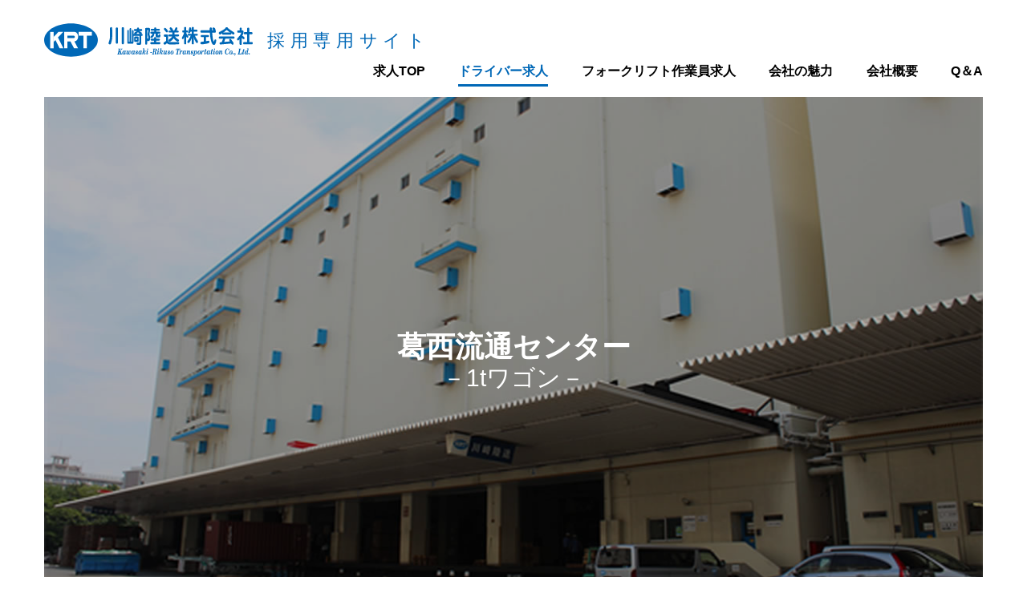

--- FILE ---
content_type: text/html
request_url: https://krt.tokyo/recruit/job/driver/kasai_1t_wagon/index.html
body_size: 10178
content:
<!DOCTYPE html>
<html>
<head>
<meta charset="utf-8">
<meta http-equiv="content-language" content="ja">
<meta http-equiv="X-UA-Compatible" content="IE=edge">
<meta name="viewport" content="width=device-width, initial-scale=1">
<meta name="description" content="川崎陸送株式会社の採用専用サイト。葛西流通センター　1tワゴン。">
	
<title>1tワゴンドライバー｜葛西流通センター｜川崎陸送採用専用サイト</title>

<!-- common -->
<link href="../../../common/css/bootstrap-4.3.1.css" rel="stylesheet">
<link rel="stylesheet" href="../../../common/css/drawer.css">
<link rel="stylesheet" href="../../../common/css/style.css">
<!-- add -->
<link rel="stylesheet" href="../../css/jobs.css">

<!-- Global site tag (gtag.js) - Google Analytics -->
<script async src="https://www.googletagmanager.com/gtag/js?id=UA-138876596-1"></script>
<script>
  window.dataLayer = window.dataLayer || [];
  function gtag(){dataLayer.push(arguments);}
  gtag('js', new Date());

  gtag('config', 'UA-138876596-1');
</script>
</head>

	
	
<body class="drawer drawer--right" id="page02">
<!--header-->
<div class="container">
<header>
  <div id="logo_area">
    <a href="/recruit/"><img src="../../../common/images/logo01.svg" id="logo_01" alt="川崎陸送株式会社"/>
    <img src="../../../common/images/logo02.svg" id="logo_02" alt="採用専用サイト"/></a>
  </div>

<!--PC-->	
	<div id="nav_area"></div>
<!--SP-->
	<script type="text/javascript" src="/recruit/common/js/sp_nav.js"></script>
</header>
</div>
<!--/header-->



<!--contents-->
<div id="contents_area">

    <div class="container">
    <!--ページタイトル-->
    <div id="title_area" class="overlay driver kasai_1t_wagon">
        <div id="title_text">
            <h1>葛西流通センター</h1>
            <h2>－1tワゴン－</h2>
        </div>
    </div>
    <!--/ページタイトル-->
        
    <!--パンくず-->	
    <nav aria-label="breadcrumb">
    <ol itemscope itemtype="http://schema.org/BreadcrumbList" class="breadcrumb">
        <li itemscope itemprop="itemListElement" itemtype="http://schema.org/ListItem" class="breadcrumb-item"><a itemprop="item" href="/recruit/"><span itemprop="name">求人TOP</span></a><meta itemprop="position" content="1" /></li>
        <li itemscope itemprop="itemListElement" itemtype="http://schema.org/ListItem" class="breadcrumb-item active" aria-current="page"><a itemprop="item" href="/recruit/job/driver/"><span itemprop="name">ドライバー</span></a><meta itemprop="position" content="2" /></li>

        <li itemscope itemprop="itemListElement" itemtype="http://schema.org/ListItem" class="breadcrumb-item active" aria-current="page"><span itemprop="name">葛西流通センター・1tワゴン</span><meta itemprop="position" content="3" /></li>
    </ol>
    </nav>
    <!--/パンくず-->

    
<!--メインボックスエリア-->
<div class="main_box jobs">
<div class="row">
  <h2 class="col-12">募集要項</h2>
</div>

<!-- サブ写真 -->
<div class="row justify-content-between mb-4">
    <div class="col-12 col-md-6 mb-3 mb-md-0">
    <img src="../egawa_4t/images/sub01.jpg" srcset="images/sub01.jpg 1x, images/sub01@2x.jpg 2x" class="img-fluid" alt=""/>
		<p>こんな車輌に乗っていただきます</p>
    </div>
    <div class="col-12 col-md-6">
    <img src="../egawa_4t/images/sub02.jpg" srcset="images/sub02.jpg 1x, images/sub02@2x.jpg 2x" class="img-fluid" alt=""/>
		<p>基本、手積み手卸しです</p>
    </div>
</div>
<!-- /サブ写真 -->		
	

<!-- 募集要項 -->		
<dl class="row table_list">
  <dt class="col-md-2">業務内容</dt>
  <dd class="col-md-10">
		<p>1トンワゴン（ハイエース）</p>
    <ul class="ul_square mb-4">
        <li>主に輸入食品を都内と近県の問屋・食料品店・雑貨店などへ毎日商品をお届けします。</li>
        <li>ワゴン車は、中央区・港区などの商業施設やトラックの入りにくい都心部の配送を行います。</li>
        <li>オートマチック車、カーナビ、ETC装備。</li>
        <li>朝が早い分、終わるのも早いので、時間を有効に使えます。</li>
        <li>貨物の取扱いや納品手順をマスターするまでマンツーマンでサポートしますので安心してください。</li>
    </ul>
	  
	</dd>
	
  <dt class="col-md-2">資格</dt>
  <dd class="col-md-10">
	<ul class="list-unstyled">
    <li>普通自動車運転免許（AT免許OK）</li>
    </ul>
	</dd>

	
  <dt class="col-md-2">勤務時間</dt>
  <dd class="col-md-10">
	<ul class="list-unstyled">
    <li>5:00～14:00　実働8時間</li>
    <li>※変形労働時間制によるシフト勤務</li>
    </ul>
	</dd>

	
  <dt class="col-md-2">雇用形態</dt>
  <dd class="col-md-10">
	 <p>働き方にあわせて選ぶことができます。</p>
	  
	<ol>
    <li>契約社員　雇用期間1年（年1回10月に更新）<br>いろいろな仕事にチャレンジして沢山稼ぎたい方向け</li>
    <li>地域社員　雇用期間の定めなし<br>転勤なしで長く勤めたい方向け</li>
	</ol>
	 <p>※試用期間3か月</p>
	</dd>
	

	
  <dt class="col-md-2">給与</dt>
  <dd class="col-md-10">
	<ul class="list-unstyled">
	<li>月収：23万円以上可　（交通費別途支給）</li>
	<li>固定給（基本給＋業務手当）の割合が高く、歩合制ではありません。無理なく安定して働きましょう。</li>
	</ul>
	  
	<ul class="list-unstyled mt-3">
	<li>【月収例】<br>
    ※月22日勤務、残業なしの場合）</li>
	
    月額23万円（固定給23万円）</li>
	</ul>
	<ul class="mt-3"> 
	<li>仕事の難易度と日常活動（QCと省燃費）により固定給が決まります。</li>
	</ul>
	</dd>


  <dt class="col-md-2">休日休暇</dt>
  <dd class="col-md-10">
	<ul>
    <li>年間休日休暇105日</li>
	<li>週休2日制（日祝・隔週土曜日）</li>
	<li>長期休暇所得可能<br>夏季：8/10（土）→8/18（日）までの9連休<br>年末年始：12/28（土）→1/5（日）までの9連休<br>○GWも同様長期休暇取得可能　※一部前後で出勤あり</li>
	<li>慶弔・産前産後・育児・介護・看護休暇など</li>
	</ul>
	</dd>
	
  <dt class="col-md-2">福利厚生</dt>
  <dd class="col-md-10">
	<ul>
    <li>社会保険完備（健康、厚生、雇用、労災）</li>
	<li>制服クリーニング</li>
	<li>東京ドーム巨人戦シーズンシート/プロバスケット観戦チケット（抽選）</li>
	<li>三一会（互助会）</li>
	
	</ul>
</dd>	
	
	
	
  <dt class="col-md-2">勤務地</dt>
  <dd class="col-md-10">
	<div class="row">
	<ul class="list-unstyled col-12 col-lg-7">
	<li>葛西流通センター</li>

	<li>東京都江戸川区臨海町3-5-1　東京団地倉庫（株）A棟</li>
	</ul>
	  
	 <div class="col-12 col-lg-5">
		 <a href="https://goo.gl/maps/A5gVds5w7eJz1Nkb6" target="_blank" class="btn btn-secondary btn-block btn-map">Googleマップで見る</a>
		<a href="../../office/kasai/" class="btn btn-info btn-block mt-3">葛西流通センターの紹介はこちら</a>
	</div>

	</div>
	</dd>

	
  <dt class="col-md-2">選考フロー</dt>
  <dd class="col-md-10">
	<ul class="list-unstyled">
	<li><b>応募書類：</b>　履歴書、運転記録証明書（直近5年間）、<a href="/recruit/job/driver/pdf/krtpdf1.pdf" ><font color="blue"><u>健康診断書（6ヶ月以内)</u></font></a></li>
	<li><b>一次選考：</b>　面接、適性検査、簡単な計算問題と危険予知</li>
	<li><b>二次選考：</b>　役員面接</li>
	<li>※応募から内定まで2週間を要しますので、ご承知おきください。</li>
	</ul>
	</dd>
</dl>		
<!-- /募集要項 -->
</div>
<!--/メインボックスエリア-->
	
<!--リンクエリア-->
<div id="image_nav_area" class="d-flex justify-content-center mt-5">
  <div class="link col-12 col-md-6">
    <div class="image_link">
      <a href="../appeal" class="overlay"><h1>当社ドライバーの魅力</h1><img src="../../../common/images/top/image_nav01.jpg" srcset="../../../common/images/top/image_nav01.jpg 1x, ../../../common/images/top/image_nav01@2x.jpg 2x" class="img-fluid" alt=""/></a>
    </div>
  </div>
</div>	
<!--/リンクエリア-->		

<!--運行例-->
<div class="d-flex justify-content-center mt-3">
     <a href="#" class="btn btn-lg btn-primary disabled" tabindex="-1" role="button" aria-disabled="true">運行例はこちら</a>
</div>
<p class="text-center">準備中</p>
<!--/運行例-->
	
		
<!--CTAエリア-->
<div id="cta_area">
  		<h3 class="col-12 w-100 text-center d-block mb-4">お問い合わせ・ご応募は<br>お電話またはメールフォームからお気軽にどうぞ！</h3>
		
            <div class="tel_area d-flex align-items-center justify-content-center">
				<img src="../../../common/images/icon_tel.svg" alt=""/><a href="tel:0336801122"><h4>03-3680-1122</h4></a>
            </div>
          <p>受付時間：9:00～17:00<br>採用担当まで</p>
            <div class="d-flex justify-content-center mb-3">
                <a class="p-2 btn btn-info btn-lg col-10 col-md-4" href="/recruit/job/form/driver/kasai/"><img src="../../../common/images/icon_mail.svg" alt=""/>1分で応募</a>
            </div>
		<div class="cta_img"><img src="../../../common/images/cta_image.png"  srcset="../../../common/images/cta_image.png 1x, ../../../common/images/cta_image@2x.png 2x" alt=""/></div>
</div>
<!--/CTAエリア-->
</div>	
</div>
<!--/contents-->
	
<!--footer-->
<footer id="footer"></footer>
<!--/footer-->
	
	
<!-- js -->
<script src="../../../common/js/jquery-3.3.1.min.js"></script>
<script src="../../../common/js/bootstrap-4.3.1.js"></script>
<script src="../../../common/js/iscroll.js"></script>
<script>
 $(function() {
 $("#nav_area").load("/recruit/common/header.html");
 $("#footer").load("/recruit/common/footer.html");
});
</script>
<script src="../../../common/js/drawer.min.js"></script>
<script>
  $(document).ready(function() {
  $('.drawer').drawer();
  $('.drawer-menu li').on('click', function() {
  $('.drawer').drawer('close');
  });
  });
</script>
</body>
</html>

--- FILE ---
content_type: text/html
request_url: https://krt.tokyo/recruit/common/header.html
body_size: 772
content:
      <ul>
      <li id="cat01"><a href="/recruit/">求人TOP</a></li>
      <li id="cat02"><a href="#">ドライバー求人</a>
		  <ul>
			  <li><a href="/recruit/job/driver/appeal/">当社ドライバーの魅力</a></li>
			  <li><a href="/recruit/job/driver/">ドライバー求人一覧</a></li>
		  </ul>
		</li>
      <li id="cat03"><a href="#">フォークリフト作業員求人</a>
		  <ul>
			  <li><a href="/recruit/job/forklift/appeal/">当社フォークリフト作業員の魅力</a></li>
			  <li><a href="/recruit/job/forklift/">フォークリフト作業員求人一覧</a></li>
		  </ul> 		  
		</li>	  
      <li id="cat04"><a href="/recruit/appeal/">会社の魅力</a></li>
      <li id="cat05"><a href="/recruit/outline/">会社概要</a></li>
      <li id="cat06"><a href="/recruit/qanda/">Q＆A</a></li>
      </ul>
      

--- FILE ---
content_type: text/html
request_url: https://krt.tokyo/recruit/common/footer.html
body_size: 382
content:
<div id="gotop_area">
  <a href="#"><img src="/recruit/common/images/arrow.svg" alt=""/></a>
</div>
	
<div id="copy_area">
  <div class="container">
  <div class="row">
  <div class="col-12">
	  <h5>川崎陸送株式会社</h5>
	  <p>本社　〒105-0004　東京都港区新橋3丁目22番1号<br>
		TEL:03-3434-7211（人事総務部）</p>
		<p class="copyright">© Kawasaki-Rikuso  Transportation Co.,Ltd</p>
  </div>
  </div>
  </div>
</div>

--- FILE ---
content_type: text/css
request_url: https://krt.tokyo/recruit/common/css/style.css
body_size: 14157
content:
/*--------------------------------------------
 	style.css	2023-10-27
---------------------------------------------*/
html,
body {
    font-size: 16px;
    line-height: 1.78;
    color: #000;
	height: 100%;
  }

@media screen and  (min-width: 1200px) {
.container {
    max-width: 1200px;
}
}

body{
  font-family: "游ゴシック体", YuGothic, "游ゴシック Medium", "Yu Gothic Medium", "游ゴシック", "Yu Gothic", sans-serif;
}
.bold{
  font-family: "游ゴシック体", YuGothic, "游ゴシック", "Yu Gothic", sans-serif;
  font-weight: bold;
}

a {
	color: #000;
}
a:hover {
	color: #0068b7;
	text-decoration: none;
}

.img-fluid {
    max-width: 100%;
    width: 100%;
    height: auto;
}

.btn-primary {
    background-color:#0068b7;
    border-color:#0068b7;
    letter-spacing: 2px;
}
.btn-info {
    background-color:#8fc31f;
    border-color:#8fc31f;
    letter-spacing: 2px;
}
.btn-secondary {
    background-color:#00a0e9;
    border-color:#00a0e9;
    letter-spacing: 2px;
}
.btn-primary:hover {
    background-color:#00589a;
    border-color:#00589a;
}
.btn-info:hover {
    background-color:#79a61a;
    border-color:#79a61a;
}
.btn-secondary:hover {
    background-color:#008bca;
    border-color:#008bca;
}



/*画像オーバーレイ*/
.overlay::after {
    content: "";
    position: absolute;
    top: 0;
    left: 0;
    height: 100%;
    width: 100%;
    background: rgba(0, 0, 0, 0.3);
}
.overlay_col::after {
    content: "";
    position: absolute;
    top: 0;
    left: 0;
    height: 100%;
    width: calc(100% - 30px);
	margin-left: 15px;
    background: rgba(0, 0, 0, 0.3);
}


/*--------------------------------------------
 	header
---------------------------------------------*/
header {
	position: relative;
	padding-top: 10px;
}


/*ロゴ*/
#logo_area {
	/*margin-top: 10px;*/
	display: flex;
	flex-direction: column;
	text-align: center;
}
#logo_area #logo_01 {
	width: 230px;
	height: 38px;
    margin-right: 0;	
	margin-top: 10px;
	margin-bottom: 5px;
}
#logo_area #logo_02 {
	width: 210px;
	height: 24px;
	margin-bottom: 16px;
}

@media screen and (min-width: 500px) {
	header {
		height: 60px;
	padding-top: 0px;
	}
  #logo_area {
	margin-top: 10px;
      height: 42px;
      display: flex;
      flex-direction: row;
      justify-content: flex-start;
      align-items: center;
  }
  #logo_area #logo_01 {
      margin-right: 10px;	
      margin-top: 10px;	
      margin-bottom: 0;
  }
#logo_area #logo_02 {
      margin-top: 8px;	
	margin-bottom: 0;
}
}
@media screen and (min-width: 1200px) {
	header {
		height: 92px;
	padding-top: 0px;
	}	
  #logo_area {
	margin-top: 29px;
      height: 42px;
      display: flex;
      flex-direction: row;
      justify-content: flex-start;
      align-items: center;
  }
  #logo_area #logo_01 {
      width: 260px;
      height: 42px;
      margin-right: 10px;	
      margin-top: 0;
      margin-bottom: 0;
  }
#logo_area #logo_02 {
      margin-top: 0;	
	margin-bottom: 0;
}
}


/*ナビゲーション*/
 #nav_area {
	display: none;
  }

@media screen and  (min-width: 1200px) {
  #nav_area {
	  display: block;
	  position: absolute;
	  right: 0;
	  bottom: 8px;
	  width: 800px;
	  height: 32px;
	}
  #nav_area ul {
    list-style: none;
    display: flex;
    justify-content: space-between;
    margin-bottom: 0;
    line-height: 1;
  }
	#nav_area ul li {
		font-weight: bold;
	}
	#nav_area ul li a {
		color: #000;
	}
	#nav_area ul li a:hover {
		color: #0068b7;
		text-decoration: none;
		border-bottom: 3px solid #0068b7;
		padding-bottom: 8px;
	}
	
  /* ドロップダウン */
  #nav_area li ul {
    position: absolute;
	top:1.8rem;
    z-index:1000;
    background-color:#0068b7;
    padding-left:0;
    padding:0;
    display: flex;
	flex-direction: column;  
  }
  #nav_area li ul li {
    overflow: hidden;
    min-width:180px;
    height:0;
    transition:height 0.2s ease-in-out;
  }
  #nav_area li ul li a {
    font-weight:normal;
    color: #eeeeee;
	display: block;
  }
  #nav_area li:hover ul {
    padding: 4px 4px 0;
  }
  #nav_area li:hover ul li {
    overflow:visible;
    min-width:150px;
    height:2.2rem;
  }
  #nav_area li:hover ul li a {
    line-height:16px;
	padding-top: 8px;
	padding-bottom: 8px;
	  color: #fff;
  }



    body#page01 #nav_area ul li#cat01 a {
            color: #0068b7;
            text-decoration: none;
            border-bottom: 3px solid #0068b7;
            padding-bottom: 8px;
        }
    body#page02 #nav_area ul li#cat02 a {
            color: #0068b7;
            text-decoration: none;
            border-bottom: 3px solid #0068b7;
            padding-bottom: 8px;
        }
	body#page02 #nav_area ul li#cat02 ul li a {
	  color: #fff;
  }
	
    body#page03 #nav_area ul li#cat03 a {
            color: #0068b7;
            text-decoration: none;
            border-bottom: 3px solid #0068b7;
            padding-bottom: 8px;
        }
	body#page03 #nav_area ul li#cat03 ul li a {
	  color: #fff;
  }
	
    body#page04 #nav_area ul li#cat04 a {
            color: #0068b7;
            text-decoration: none;
            border-bottom: 3px solid #0068b7;
            padding-bottom: 8px;
        }
    body#page05 #nav_area ul li#cat05 a {
            color: #0068b7;
            text-decoration: none;
            border-bottom: 3px solid #0068b7;
            padding-bottom: 8px;
        }
    body#page06 #nav_area ul li#cat06 a {
            color: #0068b7;
            text-decoration: none;
            border-bottom: 3px solid #0068b7;
            padding-bottom: 8px;
        }
	
 /* #nav_area li:hover ul li:hover a {
	  color: #fff;
	  text-decoration: underline;
  }*/
}

/*ドロワー*/
@media screen and  (min-width: 1200px) {
  .drawer-toggle {
          display: none;
      }
}

button:focus {
	outline: none;
}

ul.drawer-menu {
	padding-left: 8px
}
ul.drawer-menu li {
	padding: 8px;
	font-size: 16px;
    font-weight: bold;
}
ul.drawer-menu  li a {
    color: #000;
	display: block;
}
ul.drawer-menu  li a:hover {
    color: #0068b7;
	text-decoration: none;
}
ul.drawer-menu li ul {
	list-style-type: none;
	padding-inline-start: 16px;
}
/*--------------------------------------------
 	footer
---------------------------------------------*/
footer {
	width: 100%;	
}

#gotop_area {
	background-color: #c9c9c9;
	height: 40px;
	display: flex;
	justify-content: center;
	align-items: center;
}
#gotop_area a {
	display: block;
	width: 100%;
	text-align: center;
}
#gotop_area img {
	width: auto;
	height: 24px;
}


#copy_area {
	background-color: #0068b7;
	color: #fff;
}
#copy_area h5 {
	margin-top: 14px;
	margin-bottom: 5px;
}
#copy_area p {
	font-size: 14px;
	line-height: 1.3;
}
.copyright {
	text-align: center;
	font-size: 12px;
}

/*--------------------------------------------
 	contents
---------------------------------------------*/
#contents_area {
	margin-bottom: 50px;
	overflow:hidden;
}
@media screen and  (min-width: 1200px) {
  #contents_area {
      margin-bottom: 100px;
  }
}

/*--------------------------------------------
 	title_image
---------------------------------------------*/
#title_area {
	width: 100%;
    display: flex;
	flex-direction: column;
    justify-content: center;
    align-items: center;
    position: relative;
	background-size: cover;
	padding-top: 56.25%;
	color: #fff;
}

#title_text {
	z-index: 1;
	position: absolute;
	top: 50%;
	left: 50%;
	transform: translateY(-50%) translateX(-50%);
	width: 100%;
}
#title_area h1,
#title_area h2 {
	text-align: center;
}
#title_area h1 {
	font-size: 34px;
	font-weight: bold;
	margin-bottom: 0;
}
#title_area h2 {
	font-size: 26px;
	font-weight: normal;
	margin-bottom: 0;
}
@media screen and  (min-width: 1200px) {
  #title_area h1 {
      font-size: 36px;
  }
  #title_area h2 {
      font-size: 30px;
  }
}

/*--------------------------------------------
 	パンくず
---------------------------------------------*/
.breadcrumb {
	padding: 8px;
	margin-bottom: 24px;
}

/*--------------------------------------------
 	リード文
---------------------------------------------*/
.lead_area {
	margin-bottom: 24px;
}
.lead_area p {
	line-height: 1.7;
}

/*--------------------------------------------
 	カテゴリトップ　バナーリンクエリア
---------------------------------------------*/
#image_nav_area {
	
}
#image_nav_area div {
	position: relative;
	margin-bottom: 16px;
}
#image_nav_area div a:hover{
	opacity: 0.8;
}

#image_nav_area h1 {
	z-index: 1;
	position: absolute;
	top: 50%;
	left: 50%;
	transform: translateY(-50%) translateX(-50%);
   /* width: calc(100% - 40px);*/
	color: #fff;
	text-align: center;
	font-size: 22px;
	border: 1px solid #fff;
	border-radius: 5px;
	padding: 10px 16px;
	white-space: nowrap;
}
@media screen and  (min-width: 768px) {
  #image_nav_area h1 {
      font-size: 24px;
	padding: 12px 24px;
  }
}
@media screen and  (min-width: 1200px) {
  #image_nav_area h1 {
      font-size: 26px;
	padding: 12px 24px;
  }
}

/*--------------------------------------------
 	カテゴリページ
---------------------------------------------*/
#box_area {
	
}
#box_area h1 {
	font-size: 20px;
	margin-top: 16px;
	margin-bottom: 8px;
}
#box_area p {
	line-height: 1.3;
}

/*--------------------------------------------
 	リンクエリア
---------------------------------------------*/
#appeal_area,
#appeal_area_2{
	padding-top: 40px;
}
#appeal_area div,
#appeal_area_2 div{
	position: relative;
	margin-bottom: 16px;
}
#appeal_area div a:hover,
#appeal_area_2 div a:hover{
	opacity: 0.8;
}
#appeal_area h1,
#appeal_area_2 h1{
	z-index: 1;
	position: absolute;
	top: 50%;
	left: 50%;
	transform: translateY(-50%) translateX(-50%);
   /* width: calc(100% - 40px);*/
	color: #fff;
	text-align: center;
	font-size: 18px;
	border: 1px solid #fff;
	border-radius: 5px;
	padding: 8px 16px;
	white-space: nowrap;
}
@media screen and  (min-width: 1200px) {
  #appeal_area h1,
  #appeal_area_2 h1{
      font-size: 28px;
  }
}
@media screen and  (min-width: 1200px) {
  #appeal_area h1,
  #appeal_area_2 h1{
      font-size: 28px;
  }
}

#image_nav_area {
	
}

/*--------------------------------------------
 	見出し
---------------------------------------------*/
.main_box h1 {
  color:#0068b7;
  font-size:22px;
  padding-top:24px;
  padding-bottom:24px;
  text-align:center;
  position:relative;
  margin-bottom:24px;
  font-weight:600;
}
.main_box h1:after {
  content: "";
  width:3.5em;
  position: absolute;
  border:2px solid #0068b7;
  bottom:0;
  left:50%;
  transform:translateX(-50%);
}

.main_box h2 {
  color:#0068b7;
  font-size:22px;
  padding-top:24px;
  padding-bottom:24px;
  text-align:center;
  position:relative;
  margin-bottom:24px;
  font-weight:600;
}
.main_box h2:after {
  content: "";
  width:3.5em;
  position: absolute;
  border:2px solid #0068b7;
  bottom:0;
  left:50%;
  transform:translateX(-50%);
}

.main_box h2 span {
	display: block;
	margin-bottom: 0.2em;
}
@media screen and  (min-width: 768px) {
.main_box h2 {
	color: #0068b7;
	font-size: 22px;
	padding-top: 24px;
	padding-bottom: 24px;
	text-align: center;
	position: relative;
	margin-bottom: 24px;
	font-weight: 600;
	margin-top: 36px;
}
.main_box h2:after {
    content: "";
    width: 3.5em;
    position: absolute;
    border: 2px solid #0068b7;
    bottom: 0;
    left: 50%;
    transform: translateX(-50%);
}
}


/*--------------------------------------------
 	ボタンリスト
---------------------------------------------*/
.btn_search_area {
	padding-bottom: 24px;
}
.btn_search_area .btn {
	font-size: 18px;
	font-weight: bold;
	padding: 16px;
	margin-bottom: 16px;
	}
/*--------------------------------------------
 	リスト
---------------------------------------------*/
/*table_list 共通部分*/
.main_box dl.table_list {
	border-bottom: 1px solid #323232;
	margin-right: 0;
	margin-left: 0;
}
.main_box dl.table_list dt,
.main_box dl.table_list dd {
	padding-top: 15px;
	padding-bottom: 15px;
}
.main_box dl.table_list dt {
	background-color:#0068b7;
	color: rgba(255,255,255,1.00);
	border-left: 1px solid #323232;
	border-top: 1px solid #323232;
}
.main_box dl.table_list dd {
	margin-bottom: 0;
	border-left: 1px solid #323232;
	border-right: 1px solid #323232;
	border-top: 1px solid #323232;
}


/*border_list*/
.main_box dl.border_list {
	margin-right: 0;
	margin-left: 0;
}
.main_box dl.border_list dt,
.main_box dl.border_list dd {
	padding: 0.75rem;
    vertical-align: top;
	border-top: 1px solid #dee2e6;
}


/*ul*/
.ul_square {
	list-style-type: square;
}

.table_list ul {
	line-height: 1.6;
	margin-bottom: 0em;
}
.table_list ul li {
	margin-bottom: 0.5em;
}
.table_list ul li:last-child {
	margin-bottom: 0em;
}

/*--------------------------------------------
 	TEL
---------------------------------------------*/
/*PC 電話番号無効*/
@media screen and (min-width: 751px) {
    a[href*="tel:"] {
    pointer-events: none;
    cursor: default;
    text-decoration: none;
    }
}

/*--------------------------------------------
 	魅力
---------------------------------------------*/
.appeal_area {
	margin-top: 40px;	
	}
.appeal_area .col-12.appeal_title {
	padding: 0;
}
.main_box .appeal_area h2 {
	text-align:  left;
	color:#0068b7;
	font-weight:bold;
	padding-top: 0;
	padding-bottom: 0;
	margin-bottom: 8px;
}
.main_box .appeal_area h2:after {
  content: none;
}
@media screen and  (max-width: 767px) {
.appeal_area {
	margin-top: 24px;	
	}
.appeal_image_box {
	padding-bottom: 8px;
}
}
.appeal_area ul {
	padding-left: 16px;
}


--- FILE ---
content_type: text/css
request_url: https://krt.tokyo/recruit/job/css/jobs.css
body_size: 17365
content:
/*--------------------------------------------
 	style.css	2023-010-27
---------------------------------------------*/
/*--------------------------------------------
 	title_image
---------------------------------------------*/

/*募集要項　ドライバー*/
#title_area.driver.driver_top {
	background-image: url("../driver/images/title_back.jpg");
}
@media (-webkit-min-device-pixel-ratio: 2), (min-resolution: 192dpi) {
#title_area.driver.driver_top {
    background-image: url("../driver/images/title_back@2x.jpg");
  }
}

/*江川営業所*/
#title_area.driver.egawa_3t {
	background-image: url("../driver/egawa_3t/images/title_back.jpg");
}
@media (-webkit-min-device-pixel-ratio: 2), (min-resolution: 192dpi) {
#title_area.driver.egawa_3t {
    background-image: url("../driver/egawa_3t/images/title_back@2x.jpg");
  }
}
#title_area.driver.egawa_4t {
	background-image: url("../driver/egawa_4t/images/title_back.jpg");
}
@media (-webkit-min-device-pixel-ratio: 2), (min-resolution: 192dpi) {
#title_area.driver.egawa_4t {
    background-image: url("../driver/egawa_4t/images/title_back@2x.jpg");
  }
}
#title_area.driver.egawa_8t {
	background-image: url("../driver/egawa_8t/images/title_back.jpg");
}
@media (-webkit-min-device-pixel-ratio: 2), (min-resolution: 192dpi) {
#title_area.driver.egawa_8t {
    background-image: url("../driver/egawa_8t/images/title_back@2x.jpg");
  }
}

/*坂戸流通センター*/
#title_area.driver.sakado_lorry {
	background-image: url("../driver/sakado_lorry/images/title_back.jpg");
}
@media (-webkit-min-device-pixel-ratio: 2), (min-resolution: 192dpi) {
#title_area.driver.sakado_lorry {
    background-image: url("../driver/sakado_lorry/images/title_back@2x.jpg");
  }
}



/*葛西流通センター*/
#title_area.driver.kasai_1t_wagon {
	background-image: url("../driver/kasai_1t_wagon/images/title_back.jpg");
}
@media (-webkit-min-device-pixel-ratio: 2), (min-resolution: 192dpi) {
#title_area.driver.kasai_1t_wagon {
    background-image: url("../driver/kasai_1t_wagon/images/title_back@2x.jpg");
  }
}
#title_area.driver.kasai_3t_refrigerator {
	background-image: url("../driver/kasai_3t_refrigerator/images/title_back.jpg");
}
@media (-webkit-min-device-pixel-ratio: 2), (min-resolution: 192dpi) {
#title_area.driver.kasai_3t_refrigerator {
    background-image: url("../driver/kasai_3t_refrigerator/images/title_back@2x.jpg");
  }
}
/*西多摩営業所*/
#title_area.driver.nishitama_wing {
	background-image: url("../driver/nishitama_wing/images/title_back.jpg");
}
@media (-webkit-min-device-pixel-ratio: 2), (min-resolution: 192dpi) {
#title_area.driver.nishitama_wing {
    background-image: url("../driver/nishitama_wing/images/title_back@2x.jpg");
  }
}
/*名古屋営業所*/
#title_area.driver.nagoya_20t {
	background-image: url("../driver/nagoya_20t/images/title_back.jpg");
}
@media (-webkit-min-device-pixel-ratio: 2), (min-resolution: 192dpi) {
#title_area.driver.nagoya_20t{
    background-image: url("../driver/nagoya_20t/images/title_back@2x.jpg");
  }
}
/*赤穂営業所*/
#title_area.driver.akou_8t {
	background-image: url("../driver/akou_8t/images/title_back.jpg");
}
@media (-webkit-min-device-pixel-ratio: 2), (min-resolution: 192dpi) {
#title_area.driver.akou_8t {
    background-image: url("../driver/akou_8t/images/title_back@2x.jpg");
  }
}
/*山口営業所*/
#title_area.driver.yamaguchi_8t {
	background-image: url("../driver/yamaguchi_8t/images/title_back.jpg");
}
@media (-webkit-min-device-pixel-ratio: 2), (min-resolution: 192dpi) {
#title_area.driver.yamaguchi_8t {
    background-image: url("../driver/yamaguchi_8t/images/title_back@2x.jpg");
  }
}
/*鳥栖営業所*/
#title_area.driver.tosu_14t_wing {
	background-image: url("../driver/tosu_14t_wing/images/title_back.jpg");
}
@media (-webkit-min-device-pixel-ratio: 2), (min-resolution: 192dpi) {
#title_area.driver.tosu_14t_wing {
    background-image: url("../driver/tosu_14t_wing/images/title_back@2x.jpg");
  }
}
#title_area.driver.tosu_20t {
	background-image: url("../driver/tosu_20t/images/title_back.jpg");
}
@media (-webkit-min-device-pixel-ratio: 2), (min-resolution: 192dpi) {
#title_area.driver.tosu_20t {
    background-image: url("../driver/tosu_20t/images/title_back@2x.jpg");
  }
}


/*募集要項　フォーク*/
#title_area.forklift.forklift_top {
	background-image: url("../forklift/images/title_back.jpg");
}
@media (-webkit-min-device-pixel-ratio: 2), (min-resolution: 192dpi) {
#title_area.forklift.forklift_top {
    background-image: url("../forklift/images/title_back@2x.jpg");
  }
}
/*海老名営業所*/
#title_area.forklift.ebina {
	background-image: url("../forklift/ebina/images/title_back.jpg");
}
@media (-webkit-min-device-pixel-ratio: 2), (min-resolution: 192dpi) {
#title_area.forklift.ebina {
    background-image: url("../forklift/ebina/images/title_back@2x.jpg");
  }
}
/*厚木北営業所*/
#title_area.forklift.atsugikita {
	background-image: url("../forklift/atsugikita_k/images/title_back.jpg");
}
@media (-webkit-min-device-pixel-ratio: 2), (min-resolution: 192dpi) {
#title_area.forklift.atsugikita {
    background-image: url("../forklift/atsugikita_k/images/title_back@2x.jpg");
  }
}
#title_area.forklift.atsugikita {
	background-image: url("../forklift/atsugikita_p/images/title_back.jpg");
}
@media (-webkit-min-device-pixel-ratio: 2), (min-resolution: 192dpi) {
#title_area.forklift.atsugikita {
    background-image: url("../forklift/atsugikita_p/images/title_back@2x.jpg");
  }
}
/*京都営業所*/
#title_area.forklift.kumiyama {
	background-image: url("../forklift/kumiyama/images/title_back.jpg");
}
@media (-webkit-min-device-pixel-ratio: 2), (min-resolution: 192dpi) {
#title_area.forklift.kumiyama {
    background-image: url("../forklift/kumiyama/images/title_back@2x.jpg");
  }
}
/*赤穂営業所*/
#title_area.forklift.akou {
	background-image: url("../forklift/akou/images/title_back.jpg");
}
@media (-webkit-min-device-pixel-ratio: 2), (min-resolution: 192dpi) {
#title_area.forklift.akou {
    background-image: url("../forklift/akou/images/title_back@2x.jpg");
  }
}
/*坂戸流通センター*/
#title_area.forklift.sakado {
	background-image: url("../forklift/sakado/images/title_back.jpg");
}
@media (-webkit-min-device-pixel-ratio: 2), (min-resolution: 192dpi) {
#title_area.forklift.sakado {
    background-image: url("../forklift/sakado/images/title_back@2x.jpg");
  }
}
/*関東営業所*/
#title_area.forklift.kantou {
	background-image: url("../forklift/kantou/images/title_back.jpg");
}
@media (-webkit-min-device-pixel-ratio: 2), (min-resolution: 192dpi) {
#title_area.forklift.kantou {
    background-image: url("../forklift/kantou/images/title_back@2x.jpg");
  }
}
/*江川営業所*/
#title_area.forklift.egawa {
	background-image: url("../forklift/egawa/images/title_back.jpg");
}
@media (-webkit-min-device-pixel-ratio: 2), (min-resolution: 192dpi) {
#title_area.forklift.egawa {
    background-image: url("../forklift/egawa/images/title_back@2x.jpg");
  }
}

/*魅力　ドライバー*/
#title_area.driver.appeal {
	background-image: url("../driver/appeal/images/title_back.jpg");
}
@media (-webkit-min-device-pixel-ratio: 2), (min-resolution: 192dpi) {
#title_area.driver.appeal {
    background-image: url("../driver/appeal/images/title_back@2x.jpg");
  }
}
/*魅力　フォーク*/
#title_area.forklift.appeal {
	background-image: url("../forklift/appeal/images/title_back.jpg");
}
@media (-webkit-min-device-pixel-ratio: 2), (min-resolution: 192dpi) {
#title_area.forklift.appeal {
    background-image: url("../forklift/appeal/images/title_back@2x.jpg");
  }
}

/*営業所*/
/*江川営業所*/
#title_area.office.egawa {
	background-image: url("../office/egawa/images/title_back.jpg");
}
@media (-webkit-min-device-pixel-ratio: 2), (min-resolution: 192dpi) {
#title_area.office.egawa {
    background-image: url("../office/egawa/images/title_back@2x.jpg");
  }
}
/*海老名営業所*/
#title_area.office.ebina {
	background-image: url("../office/ebina/images/title_back.jpg");
}
@media (-webkit-min-device-pixel-ratio: 2), (min-resolution: 192dpi) {
#title_area.office.ebina {
    background-image: url("../office/ebina/images/title_back@2x.jpg");
  }
}
/*関東営業所*/
#title_area.office.kantou {
	background-image: url("../office/kantou/images/title_back.jpg");
}
@media (-webkit-min-device-pixel-ratio: 2), (min-resolution: 192dpi) {
#title_area.office.kantou {
    background-image: url("../office/kantou/images/title_back@2x.jpg");
  }
}
/*葛西流通センター*/
#title_area.office.kasai {
	background-image: url("../office/kasai/images/title_back.jpg");
}
@media (-webkit-min-device-pixel-ratio: 2), (min-resolution: 192dpi) {
#title_area.office.kasai {
    background-image: url("../office/kasai/images/title_back@2x.jpg");
  }
}
/*坂戸営業所*/
#title_area.office.sakado {
	background-image: url("../office/sakado/images/title_back.jpg");
}
@media (-webkit-min-device-pixel-ratio: 2), (min-resolution: 192dpi) {
#title_area.office.sakado {
    background-image: url("../office/sakado/images/title_back@2x.jpg");
  }
}
/*名古屋営業所*/
#title_area.office.nagoya {
	background-image: url("../office/nagoya/images/title_back.jpg");
}
@media (-webkit-min-device-pixel-ratio: 2), (min-resolution: 192dpi) {
#title_area.office.nagoya {
    background-image: url("../office/nagoya/images/title_back@2x.jpg");
  }
}
/*京都営業所*/
#title_area.office.kumiyama {
	background-image: url("../office/kumiyama/images/title_back.jpg");
}
@media (-webkit-min-device-pixel-ratio: 2), (min-resolution: 192dpi) {
#title_area.office.kumiyama {
    background-image: url("../office/kumiyama/images/title_back@2x.jpg");
  }
}
/*赤穂営業所*/
#title_area.office.akou {
	background-image: url("../office/akou/images/title_back.jpg");
}
@media (-webkit-min-device-pixel-ratio: 2), (min-resolution: 192dpi) {
#title_area.office.akou {
    background-image: url("../office/akou/images/title_back@2x.jpg");
  }
}
/*山口営業所*/
#title_area.office.yamaguchi {
	background-image: url("../office/yamaguchi/images/title_back.jpg");
}
@media (-webkit-min-device-pixel-ratio: 2), (min-resolution: 192dpi) {
#title_area.office.yamaguchi {
    background-image: url("../office/yamaguchi/images/title_back@2x.jpg");
  }
}
/*鳥栖営業所*/
#title_area.office.tosu {
	background-image: url("../office/tosu/images/title_back.jpg");
}
@media (-webkit-min-device-pixel-ratio: 2), (min-resolution: 192dpi) {
#title_area.office.tosu {
    background-image: url("../office/tosu/images/title_back@2x.jpg");
  }
}
/*西多摩営業所*/
#title_area.office.nishitama {
	background-image: url("../office/nishitama/images/title_back.jpg");
}
@media (-webkit-min-device-pixel-ratio: 2), (min-resolution: 192dpi) {
#title_area.office.tosu {
    background-image: url("../office/nishitama/images/title_back@2x.jpg");
  }
}
/*--------------------------------------------
  トップ　営業所リスト
---------------------------------------------*/

.border.border-apply {
	border: 2px solid #0068b7 !important;
}
.apply_contents h3 {
	font-size: 20px;
	font-weight: bold;
	color: #0068b7;
}
.apply_contents .tag_shikaku {
	font-size: 16px;
	color: #0068b7;
	border: 2px solid #0068b7;
	padding: 4px 8px;
	margin-top: 8px;
	display: inline-block;
}
.apply_tag_area {
	display: block;
}
@media screen and (min-width: 769px) {
.apply_tag_area {
	display: flex;
	justify-content: space-between;
}
	.apply_contents_tables .table {
		margin-bottom: 0;
	}
}
  .apply_contents_btns a.btn {
	font-size: 20px;
	  font-weight: bold;
	  padding: 6px auto;
  }
@media screen and (min-width: 1200px) {
  .apply_contents_btns a.btn {
	padding: 8px 24px;
  }
  .apply_contents_btns a.btn:first-child {
	margin-right: 16px;
  }
}
@media screen and (max-width:768px) {
    .apply_contents_btns a.btn {
        width:100%;
    }
}
.apply_contents h4 {
    font-weight:bold;
    font-size: 22px;
}
@media screen and (max-width:768px) {
    .apply_contents > h3 {
        text-align: center;
    }
}

.font_att {
	font-size: 14px;
	line-height: 1.3;
	margin-bottom: 0;
}
/*--------------------------------------------
  募集要項
---------------------------------------------*/
.btn-map {
	margin-top: 16px;
}
@media screen and (min-width:1024px) {
.btn-map {
	margin-top: 0;
}
}

.dl_jobs dt {
	color: #000099;
	font-size:1.125rem; 
}

.inner_list li {
	display: flex;	
}
.inner_list li span {
	display: block;
}
.inner_list_title {
	white-space: nowrap;
	margin-right: 1rem;
}
.title_part {
	width: 7rem;
	font-weight: bold;
}


/*--------------------------------------------
 	CTA
---------------------------------------------*/
#cta_area {
	margin-top: 40px;
	border: 3px solid #0068b7;
	position: relative;
}


#cta_area > h3 {
    padding: 15px;
    background: #0068b7;
    line-height: 1.4;
    font-size: 1.5em;
    font-weight: bold;
    letter-spacing: 1.4px;
	color: #fff;
}
#cta_area > h3::after {
    border:0.8em transparent solid;
    border-top:0.8em #0068b7 solid;
    bottom:-1.5em;
	z-index: 5;
}

#cta_area .tel_area {

}
#cta_area .tel_area h4 {
	text-align: center;
	font-size: 44px;
	font-weight: bold;
	color: #0068b7;
}
#cta_area .tel_area img {
	width: auto;
	height: 48px;
	margin-top: -14px;
	margin-right: 4px;
}
#cta_area p {
	text-align: center;
}

#cta_area a.btn {
	font-size: 26px;
	display: flex;
	justify-content: center;
	align-items: center;
}
#cta_area a.btn img {
	height: 28px;
	width: auto;
	margin-right: 5px;
}
#cta_area .cta_img {
	width: auto;
	height: 263px;
	position:absolute;
	bottom: 0;
	right: 48px;
}
#cta_area .cta_img img {
	width: auto;
	height: 100%;
}

@media screen and (max-width: 1199px) {
#cta_area > h3 {
	font-size: 26px;
	}

#cta_area .cta_img {
	width: auto;
	height: 240px;
	right: 24px;
	}
	
}
@media screen and (max-width: 996px) {
#cta_area > h3 {
	font-size: 20px;
	}
#cta_area .tel_area h4 {
	font-size: 36px;
}
#cta_area .tel_area img {
	width: auto;
	height: 36px;
	margin-top: -14px;
	margin-right: 4px;
}
#cta_area .cta_img {
	width: auto;
	height: 200px;
	right: 24px;
	}
}
@media screen and  (max-width: 767px) {
#cta_area > h3 {
	font-size: 18px;
	}
#cta_area .tel_area h4 {
	font-size: 28px;
}
#cta_area  .tel_area img {
	width: auto;
	height: 28px;
	margin-top: -14px;
	margin-right: 4px;
}	
#cta_area .cta_img {
	width: auto;
	height: 160px;
	right: 24px;
	}	
#cta_area a.btn {
	font-size: 20px;
}
#cta_area a.btn img {
	height: 20px;
	width: auto;
	margin-right: 3px;
}
}
@media screen and  (max-width: 484px) {
#cta_area .cta_img {
	width: auto;
	height: 80px;
	right: 16px;
	bottom:8px;
	}		
}
@media screen and  (max-width: 360px) {
    #cta_area p {
	font-size: 14px;
    }
}


/*--------------------------------------------
 	運行例
---------------------------------------------*/
.operation_area h3 {
	font-weight: bold;
	font-size: 1.5rem;
}
.operation_area .row {
	margin-bottom: 30px;
}

.balloon-left {
  position: relative;
  display: inline-block;
  padding: 7px 10px;
  min-width: 120px;
  max-width: 100%;
  background: #FFF;
  border: solid 3px #dcdcdc;
  box-sizing: border-box;
}

.balloon-left:before {
  content: "";
  position: absolute;
  top: 50%;
  left: -24px;
  margin-top: -12px;
  border: 12px solid transparent;
  border-right: 12px solid #FFF;
  z-index: 2;
}

.balloon-left:after {
  content: "";
  position: absolute;
  top: 50%;
  left: -30px;
  margin-top: -14px;
  border: 14px solid transparent;
  border-right: 14px solid #dcdcdc;
  z-index: 1;
}

.balloon-left p {
  margin: 0;
  padding: 0;
	line-height: 1.4;
}
@media screen and  (max-width: 767px) {	
 .balloon-left {
   position: relative;
    display: inline-block;
    margin: 1.5em 15px;
    padding: 7px 10px;
    min-width: 120px;
    max-width: 100%;
    background: #FFF;
    border: solid 3px #dcdcdc;
    box-sizing: border-box;
	flex: 100%;
  }

  .balloon-left:before {
    content: "";
    position: absolute;
    top: -24px;
    left: 50%;
  	margin-top: 0;
    margin-left: -15px;
    border: 12px solid transparent;
	/*border-right: none;*/
    border-bottom: 12px solid #FFF;
    z-index: 2;
  }

.balloon-left:after {
    content: "";
    position: absolute;
    top: -30px;
    left: 50%;
  	margin-top: 0;
  	margin-left: -17px;
  	border: 14px solid transparent;
  	border-bottom: 14px solid #dcdcdc;
    z-index: 1;
  }
}

.balloon-left.balloon-blue {
  border: solid 3px #00a0e9;
}
.balloon-left.balloon-blue:after {
  border-right: 14px solid #00a0e9;
}
@media screen and  (max-width: 767px) {	
 .balloon-left.balloon-blue {
    border: solid 3px #00a0e9;
	}
.balloon-left.balloon-blue:after {
  	border: 14px solid transparent;
  	border-bottom: 14px solid #00a0e9;
	}
}

/*調整用*/
.margin_t_20 {
	margin-top: 20px;
}





--- FILE ---
content_type: image/svg+xml
request_url: https://krt.tokyo/recruit/common/images/icon_mail.svg
body_size: 1095
content:
<svg xmlns="http://www.w3.org/2000/svg" viewBox="0 0 128 100.47" width="128" height="100.47"><defs><style>.cls-1{fill:#fff;}</style></defs><title>icon_mail_w</title><g id="レイヤー_2" data-name="レイヤー 2"><g id="_1" data-name="1"><path class="cls-1" d="M127.67,14.3A17.78,17.78,0,0,0,124,6.54a15.29,15.29,0,0,0-1.2-1.34A17.75,17.75,0,0,0,110.24,0H17.76A17.78,17.78,0,0,0,5.2,5.2,15.29,15.29,0,0,0,4,6.54,17.53,17.53,0,0,0,.35,14.3,17.28,17.28,0,0,0,0,17.76V82.71a17.74,17.74,0,0,0,1.47,7.06,17.56,17.56,0,0,0,3.73,5.5c.4.39.79.76,1.23,1.12a17.74,17.74,0,0,0,11.33,4.08h92.48a17.66,17.66,0,0,0,11.34-4.1,15.73,15.73,0,0,0,1.22-1.1,18,18,0,0,0,3.75-5.5v0a17.59,17.59,0,0,0,1.45-7V17.76A18,18,0,0,0,127.67,14.3Zm-116-2.67a8.54,8.54,0,0,1,6.13-2.55h92.48a8.5,8.5,0,0,1,6.13,2.55,7.49,7.49,0,0,1,.78.91L68.67,54.79A7,7,0,0,1,64,56.54a7.09,7.09,0,0,1-4.67-1.75L10.87,12.52A6.29,6.29,0,0,1,11.63,11.63ZM9.08,82.71V21.92l35.08,30.6L9.1,83.09A2.24,2.24,0,0,1,9.08,82.71Zm101.16,8.67H17.76a8.61,8.61,0,0,1-4.3-1.13L50.46,58l3.45,3a15.38,15.38,0,0,0,20.2,0l3.45-3,37,32.24A8.61,8.61,0,0,1,110.24,91.38Zm8.68-8.67a2.24,2.24,0,0,1,0,.38L83.84,52.54l35.08-30.61Z"/></g></g></svg>

--- FILE ---
content_type: image/svg+xml
request_url: https://krt.tokyo/recruit/common/images/logo02.svg
body_size: 324
content:
<svg xmlns="http://www.w3.org/2000/svg" viewBox="0 0 182 21.6"><defs><style>.cls-1{font-size:20px;fill:#0068b7;font-family:GShinGoPro-Regular-90ms-RKSJ-H, G-OTF Shin Go Pro;letter-spacing:0.3em;}</style></defs><g id="レイヤー_2" data-name="レイヤー 2"><g id="レイヤー_1-2" data-name="レイヤー 1"><text class="cls-1" transform="translate(0 17.6)">採用専用サイト</text></g></g></svg>

--- FILE ---
content_type: application/javascript
request_url: https://krt.tokyo/recruit/common/js/sp_nav.js
body_size: 919
content:
document.write('<button type="button" class="drawer-toggle drawer-hamburger">    <span class="sr-only">toggle navigation</span>    <span class="drawer-hamburger-icon"></span></button><nav class="drawer-nav">    <ul class="drawer-menu">     <li><a href="/recruit/">求人TOP</a></li>      <li><a href="#">ドライバー求人</a>      		  <ul>			  <li><a href="/recruit/job/driver/appeal/">当社ドライバーの魅力</a></li>			  <li><a href="/recruit/job/driver/">ドライバー求人一覧</a></li>		  </ul>		</li>      <li><a href="#">フォークリフト作業員求人</a>      		  <ul>			  <li><a href="/recruit/job/forklift/appeal/">当社フォークリフト作業員の魅力</a></li>			  <li><a href="/recruit/job/forklift/">フォークリフト作業員求人一覧</a></li>		  </ul> 		  		</li>	      <li><a href="/recruit/appeal/">会社の魅力</a></li>      <li><a href="/recruit/outline/">会社概要</a></li>      <li><a href="/recruit/qanda/">Q＆A</a></li>    </ul></nav>')


--- FILE ---
content_type: image/svg+xml
request_url: https://krt.tokyo/recruit/common/images/logo01.svg
body_size: 23841
content:
<svg xmlns="http://www.w3.org/2000/svg" viewBox="0 0 216.97 34.56"><defs><style>.cls-1{fill:#0068b7;}.cls-2{fill:#fff;}</style></defs><g id="レイヤー_2" data-name="レイヤー 2"><g id="レイヤー_1-2" data-name="レイヤー 1"><path class="cls-1" d="M27.94,34.56c15.42,0,27.93-7.74,27.93-17.28S43.36,0,27.94,0,0,7.74,0,17.28,12.51,34.56,27.94,34.56Z"/><polygon class="cls-2" points="6.3 8.81 6.3 25.89 9.9 25.89 9.9 14.04 9.9 8.81 6.3 8.81"/><polygon class="cls-2" points="20.09 25.89 14.36 14.59 19.85 8.81 14.87 8.81 9.9 14.04 9.91 19.28 11.77 17.32 16.11 25.89 20.09 25.89"/><path class="cls-2" d="M35.39,13.82c0-2.49-1.55-5-3.62-5h-11V25.89h3.48V18.68h3.13l3.75,7.21h4.14L31.5,18.68C33.71,18.63,35.35,16.24,35.39,13.82Zm-11.16-1.2h6.05c2.07,0,2.49,2.66,0,2.66H24.23Z"/><polygon class="cls-2" points="35.83 8.81 35.83 12.71 40.96 12.71 40.96 25.89 44.52 25.89 44.52 12.71 49.66 12.71 49.66 8.81 35.83 8.81"/><path class="cls-1" d="M101,7.85A1,1,0,0,0,102,6.79h0A1,1,0,0,0,101,5.73H94.39a1,1,0,0,0-1,1.06h0a1,1,0,0,0,1,1.06Z"/><path class="cls-1" d="M119.48,7.57a.94.94,0,0,0,.89-1h0a.94.94,0,0,0-.89-1h-7.79a.94.94,0,0,0-.89,1h0a.94.94,0,0,0,.89,1Z"/><path class="cls-1" d="M158.67,8.51a1,1,0,0,0,.89-1h0a1,1,0,0,0-.89-1H151.9a1,1,0,0,0-.89,1h0a1,1,0,0,0,.89,1Z"/><path class="cls-1" d="M130.68,5.84a15.08,15.08,0,0,1,1.78,2.32c.26.49,1.59.25,1.93-.25-.39-1.16-.82-2.83-1.93-3.58C130.82,3.11,130.23,5.29,130.68,5.84Z"/><path class="cls-1" d="M175.13,5.79A12.62,12.62,0,0,1,176.46,8c.26.49,2.19-.68,1.84-1.44-.38-1.16-.75-2-1.77-2.35A1.13,1.13,0,0,0,175.13,5.79Z"/><path class="cls-1" d="M138.52,5.86c-.3.73-.74,1.39-1.19,2.25-.27.49-1.8.4-2.14-.1a22.17,22.17,0,0,1,1.55-3.66C138.05,3.16,138.92,4.88,138.52,5.86Z"/><path class="cls-1" d="M204.72,8.28a.82.82,0,0,0,.78-.85V5.21a.82.82,0,0,0-.78-.86h-.56a.82.82,0,0,0-.78.86V7.43a.82.82,0,0,0,.78.85Z"/><path class="cls-1" d="M76.79,20V5.08c0-1.21-2.27-1.21-2.27,0V20C74.52,21.34,76.81,21.42,76.79,20Z"/><path class="cls-1" d="M83,20.61V4.76c0-1.21-2.27-1.21-2.27,0V20.61C80.74,22,83,22,83,20.61Z"/><path class="cls-1" d="M69.4,21.19a28.69,28.69,0,0,0,1.37-5.52,77.88,77.88,0,0,0,0-10.91c-.35-1.58-2.14-1.06-2.33.24-.12.84.27,9.23-.2,11.12-.53,2.08-.89,3.11-1.23,4.24S68.85,22.48,69.4,21.19Z"/><path class="cls-1" d="M93,7.66a.79.79,0,1,0-1.57,0v11.2h-.89V5.62a.79.79,0,1,0-1.57,0V18.86h-.89V7.66a.79.79,0,1,0-1.57,0V20a1.06,1.06,0,0,0,1,1.11h4.37a1.07,1.07,0,0,0,1-1.11c0-.19.1-.89.1-1.12Z"/><path class="cls-1" d="M97.18,13.53H94.79a1.22,1.22,0,0,0-1.15,1.28v3.1a1.22,1.22,0,0,0,1.15,1.29h2.39a1.23,1.23,0,0,0,1.17-1.29v-3.1A1.22,1.22,0,0,0,97.18,13.53Zm-.54,3.55H95.21V15.64h1.43Z"/><path class="cls-1" d="M101.49,13a1,1,0,0,0,1-1.06h0a1,1,0,0,0-1-1.06h-8a1,1,0,0,0-1,1.06h0a1,1,0,0,0,1,1.06Z"/><path class="cls-1" d="M100.94,20.55V12.92a1,1,0,1,0-1.91,0v7H97.19a1.18,1.18,0,0,0,0,2.35h2.89C100.62,22.17,101,20.71,100.94,20.55Z"/><path class="cls-1" d="M101,9.14S98.83,8,98.72,7.36a6.92,6.92,0,0,1,0-2,1.06,1.06,0,1,0-2.11,0,12.69,12.69,0,0,1,0,2C96.5,8.15,94.67,9,94.67,9c-.6.4-1.2.86-1,1.39s1.32,1.15,1.91.75c0,0,2-1.95,2.11-2.11.14.19,2,2,2,2a1.43,1.43,0,0,0,1.71-.3C101.9,10.2,101.6,9.53,101,9.14Z"/><path class="cls-1" d="M106.13,22.1a1.12,1.12,0,0,0,1.06-1.17V5.8a1.13,1.13,0,0,0-1.06-1.18h0a1.13,1.13,0,0,0-1.06,1.18V20.93a1.12,1.12,0,0,0,1.06,1.17Z"/><path class="cls-1" d="M139.1,9.43a1,1,0,0,0,.89-1h0a1,1,0,0,0-.89-1h-8.81a1,1,0,0,0-.88,1h0a1,1,0,0,0,.88,1Z"/><path class="cls-1" d="M159,12.75a1,1,0,0,0,.88-1h0a1,1,0,0,0-.88-1h-8.81a1,1,0,0,0-.89,1h0a1,1,0,0,0,.89,1Z"/><path class="cls-1" d="M193.86,11.71a1,1,0,0,0,.89-1.13h0a1,1,0,0,0-.89-1.14H186a1,1,0,0,0-.89,1.14h0a1,1,0,0,0,.89,1.13Z"/><path class="cls-1" d="M215.88,11.24a1,1,0,0,0,.89-1.14h0A1,1,0,0,0,215.88,9H208.5a1,1,0,0,0-.88,1.14h0a1,1,0,0,0,.88,1.14Z"/><path class="cls-1" d="M216.08,21.73c.49,0,.89-.54.89-1.2h0c0-.66-.4-1.19-.89-1.19h-8.19c-.49,0-.89.53-.89,1.19h0c0,.66.4,1.2.89,1.2Z"/><path class="cls-1" d="M197.13,15.8a1,1,0,0,0,.89-1.14h0a1,1,0,0,0-.89-1.14H182.56a1,1,0,0,0-.89,1.14h0a1,1,0,0,0,.89,1.14Z"/><path class="cls-1" d="M194.47,20.87a1,1,0,0,0,.89-1.14h0a1,1,0,0,0-.89-1.14l-11.09,1a1,1,0,0,0-.89,1.14h0a1,1,0,0,0,.89,1.14Z"/><path class="cls-1" d="M170.57,14.19a1,1,0,0,0,.88-1.09h0a1,1,0,0,0-.88-1.08h-6.78a1,1,0,0,0-.89,1.08h0a1,1,0,0,0,.89,1.09Z"/><path class="cls-1" d="M170.59,20.67c.35-.13,1.39-.74,1.39-1.34h0c0-.6-.36-1.54-1.39-1.31-1.34.3-5.8,1-7,1.06a1.53,1.53,0,0,0-1.09,1.34h0a1.46,1.46,0,0,0,1.63,1.31A41.35,41.35,0,0,0,170.59,20.67Z"/><path class="cls-1" d="M177.76,9.55c.49,0,.89-.56.89-1.25h0c0-.69-.4-1.26-.89-1.26H163.45c-.49,0-.89.57-.89,1.26h0c0,.69.4,1.25.89,1.25Z"/><path class="cls-1" d="M139.51,13.46a1,1,0,0,0,.89-1h0a1,1,0,0,0-.89-1H130a1,1,0,0,0-.89,1h0a1,1,0,0,0,.89,1Z"/><path class="cls-1" d="M119.48,17.85a.94.94,0,0,0,.89-1h0a.94.94,0,0,0-.89-1h-7.79a.94.94,0,0,0-.89,1h0a.94.94,0,0,0,.89,1Z"/><path class="cls-1" d="M120,10.6a.93.93,0,0,0,.88-1h0a.94.94,0,0,0-.88-1h-8.67a.94.94,0,0,0-.89,1h0a.93.93,0,0,0,.89,1Z"/><path class="cls-1" d="M120,21.73c.49,0,.88-.54.88-1.2h0c0-.66-.39-1.19-.88-1.19h-8.67c-.5,0-.89.53-.89,1.19h0c0,.66.39,1.2.89,1.2Z"/><path class="cls-1" d="M109.58,11c0-.53,1-4.41.54-5.52-.18-.43,0,0,0,0a1,1,0,0,0-1-.85H106.3a1,1,0,0,0-1,1.08,1,1,0,0,0,1,1.08h1.76c.58.54-.46,3.85-.46,4.48,0,.91,1.13,3,.63,4.29-.15.39-1.72,0-1.72,0l-.14,2a2.43,2.43,0,0,0,3.41.05,6,6,0,0,0,.55-3C110.33,13.75,109.6,11.51,109.58,11Z"/><path class="cls-1" d="M115.56,9.79a1.18,1.18,0,0,0,1.12-1.23V5.2A1.18,1.18,0,0,0,115.56,4h0a1.18,1.18,0,0,0-1.11,1.23V8.56a1.18,1.18,0,0,0,1.11,1.23Z"/><path class="cls-1" d="M134.53,13.39a1.18,1.18,0,0,0,1.11-1.23V8.8a1.18,1.18,0,0,0-1.11-1.23h0a1.18,1.18,0,0,0-1.12,1.23v3.36a1.18,1.18,0,0,0,1.12,1.23Z"/><path class="cls-1" d="M115.43,20.46a1.25,1.25,0,0,0,1.11-1.36V15.41a1.26,1.26,0,0,0-1.11-1.36h0a1.26,1.26,0,0,0-1.12,1.36V19.1a1.25,1.25,0,0,0,1.12,1.36Z"/><path class="cls-1" d="M112.6,14.71A4.85,4.85,0,0,0,114.06,13a5.56,5.56,0,0,0,.55-2.37,1,1,0,0,0-1-1.09h0a1.1,1.1,0,0,0-1,1.09c0,1.41-1.07,2-1.87,2.87S111.34,15.74,112.6,14.71Z"/><path class="cls-1" d="M118.86,12.42l-.61,0V10.63a1.1,1.1,0,1,0-2.19,0V13.4a1.16,1.16,0,0,0,1.1,1.21,16.57,16.57,0,0,0,2.77,0c.64-.15.75-.63.95-1.21a2.25,2.25,0,0,0-.28-2C120.24,11.18,119.1,10.9,118.86,12.42Z"/><path class="cls-1" d="M133.41,12.6c-.32,2.07-2.67,3.4-3.37,3.83-1.14.71-1,2.93.78,2.53,1-.22,3.18-2.38,3.85-3.56a10.77,10.77,0,0,0,3.79,3.45c1.16.68,2.49-1.13,1.6-1.91-1.1-1-3.87-2-4-4.34Z"/><path class="cls-1" d="M124.77,6.39C125.22,7,126.29,8.23,127,9S129,9,128.81,8a6.32,6.32,0,0,0-2.27-3.08C124.9,3.67,124.31,5.84,124.77,6.39Z"/><path class="cls-1" d="M153,5.59a30.29,30.29,0,0,1-.86,3.28c-.73,2.26-2.83,1.26-2.37.15a25.06,25.06,0,0,0,1.18-4.44C151.32,3.37,153.19,4.12,153,5.59Z"/><path class="cls-1" d="M147.18,10.73A34,34,0,0,1,145.41,15c-1.1,2.42-2.55.81-2.1-.3.91-1.87,1.91-3.23,2.37-5.25C146.09,8.21,147.41,9.26,147.18,10.73Z"/><path class="cls-1" d="M154,14.16a28.22,28.22,0,0,1-2.55,5.25c-1.5,2.12-3.1.2-2.28-1,1.28-1.87,2.64-3.58,3.28-5.9C152.87,11.34,154.45,12.57,154,14.16Z"/><path class="cls-1" d="M155.15,13.76a33.71,33.71,0,0,0,2.64,5.8c1.5,2.12,2.77-.2,2-1.56a25.23,25.23,0,0,1-3.09-5.66C156.24,11.13,154.7,12.16,155.15,13.76Z"/><path class="cls-1" d="M192.7,17.91a25.35,25.35,0,0,0,2.14,3.54c1.47,1.76,2.77-.21,1.95-1.57a26.78,26.78,0,0,0-2.52-3.48C193.17,15.34,192.08,16.78,192.7,17.91Z"/><path class="cls-1" d="M204.39,13.81A6.19,6.19,0,0,0,206.62,16c1.63,1.16,2.36-.76,1.63-1.62a8.52,8.52,0,0,0-2.64-1.86C204.61,12.29,203.77,12.67,204.39,13.81Z"/><path class="cls-1" d="M146,9.42a25.81,25.81,0,0,0,1.78,4.24c1.23,2.32,2.55.8,2.09-.31-.95-1.66-2-2.67-2.5-4.69C147,7.45,145.81,8,146,9.42Z"/><path class="cls-1" d="M140.42,20c0-.4-.54-.65-1.5-.65,0,0-7.78.2-8.51,0-.58-.16-1.51-.35-1.55-1.31V12.63a1.23,1.23,0,0,0-1.16-1.29h-2.14a1.3,1.3,0,0,0,0,2.58h1.21V18c.22.6-1.82,1.21-2.46,2.16s.55,2,1.36,1.92c.52-.06,1.64-1.16,2-1.66a3,3,0,0,0,2.6,1.36c1,.1,8.05-.05,8.6-.05.82,0,1.5-.05,1.5-.66A7.59,7.59,0,0,0,140.42,20Z"/><path class="cls-1" d="M148.73,9.37a.82.82,0,0,0,.77-.86V8.06a.82.82,0,0,0-.77-.86h-4.28a.81.81,0,0,0-.77.86v.45a.81.81,0,0,0,.77.86Z"/><path class="cls-1" d="M147,21.73a.83.83,0,0,0,.77-.86V4.48a.82.82,0,0,0-.77-.86h-.59a.82.82,0,0,0-.78.86V20.87a.83.83,0,0,0,.78.86Z"/><path class="cls-1" d="M154.94,21.73a.82.82,0,0,0,.77-.86V4.48a.81.81,0,0,0-.77-.86h-.59a.81.81,0,0,0-.77.86V20.87a.82.82,0,0,0,.77.86Z"/><rect class="cls-1" x="166.08" y="13.41" width="2.25" height="6.43"/><path class="cls-1" d="M172.23,5c-.27,1,.48,14.9,3.21,16.87,1.2.87,1.84.45,2.39-.15A7.32,7.32,0,0,0,179,17.42a.92.92,0,0,0-1.71-.38c-.34.68-.41,1.89-.82,1.89-1.5-1.51-1.7-12.18-2.05-14A1.11,1.11,0,0,0,172.23,5Z"/><path class="cls-1" d="M189.08,4c-.48,1.59-4.58,3.79-6.76,4.77a1.43,1.43,0,0,0,1.23,2.57,45.36,45.36,0,0,0,6.28-4.54,71.8,71.8,0,0,0,6.28,4.47c1.91.9,2.59-1.44.95-2.35S191.19,5.2,190.65,4Z"/><polygon class="cls-1" points="186.35 15.19 184.37 20.49 186.82 20.56 188.74 15.04 186.35 15.19"/><path class="cls-1" d="M206.57,7.22H201.7a.83.83,0,0,0-.78.86v.63a.82.82,0,0,0,.78.86h3.35c-.71,2.47-2.26,3.84-4.24,6.18-.82,1.16.78,3.08,2.28,1,.55-.78,4.25-4.44,4.25-7.8V8.08A.82.82,0,0,0,206.57,7.22Z"/><path class="cls-1" d="M212.58,20.77a.82.82,0,0,0,.77-.86V5.28a.82.82,0,0,0-.77-.85h-.64a.81.81,0,0,0-.77.85V19.91a.81.81,0,0,0,.77.86Z"/><path class="cls-1" d="M204.71,22.33a.82.82,0,0,0,.77-.85V14.22a.82.82,0,0,0-.77-.86h-.64a.82.82,0,0,0-.78.86v7.26a.82.82,0,0,0,.78.85Z"/><path class="cls-1" d="M76.1,32.2l.06-.45a.85.85,0,0,0,.39,0c.17-.08.21-.38.25-.59l.8-4a2.89,2.89,0,0,0,0-.29.24.24,0,0,0-.11-.19.5.5,0,0,0-.32,0H77l0-.44h2.36l-.06.44c-.18,0-.4-.06-.52.12a1.56,1.56,0,0,0-.22.66l-.38,1.92L80,27.19l.11-.15a.32.32,0,0,0,.07-.22c0-.25-.25-.22-.38-.21h-.1l0-.44h1.86l0,.44a1.07,1.07,0,0,0-.51.15,1.43,1.43,0,0,0-.48.44l-1.1,1.34,1,2.75c.14.43.26.46.6.46h.11l-.06.45H78.71l.06-.45a1.11,1.11,0,0,0,.48,0s.1-.1.1-.16a2.1,2.1,0,0,0-.06-.24l-.66-1.84-.54.67-.19.94a1.61,1.61,0,0,0-.06.33c0,.37.28.31.47.31h.13l-.06.45Z"/><path class="cls-1" d="M83.33,28.65c.25,0,.4.29.4.59a3.11,3.11,0,0,1,0,.43c-.08.59-.39,2.09-1,2.09-.3,0-.4-.33-.4-.68C82.35,30.42,82.7,28.65,83.33,28.65ZM85,28.34H84l-.1.43a.81.81,0,0,0-.75-.56,1.55,1.55,0,0,0-1.29.8,3.39,3.39,0,0,0-.54,1.87,1.83,1.83,0,0,0,.28,1,1,1,0,0,0,.81.44,1.2,1.2,0,0,0,1-.76v0c-.06.44.19.74.52.74.61,0,1-.83,1.32-1.41l-.23-.21-.1.2a4.1,4.1,0,0,1-.45.69c-.14.14-.23,0-.2-.16.07-.47.18-.94.29-1.4Z"/><path class="cls-1" d="M86,29.3l0-.19c0-.1.07-.21,0-.31a.15.15,0,0,0,0-.06c-.08-.06-.19,0-.28,0h-.15l.06-.39,1.55-.1c-.12.53-.22,1.05-.35,1.56l-.23.92a2.35,2.35,0,0,0-.1.54.35.35,0,0,0,.34.39c.46,0,.74-1.09.88-1.55.09-.31.17-.61.23-.93l.16-.86h.94c0,.21-.09.38-.13.55-.09.38-.16.78-.23,1.17,0,.24-.09.48-.12.73a2.47,2.47,0,0,0,0,.39.68.68,0,0,0,0,.32.34.34,0,0,0,.32.15c.42,0,.69-.62.83-1a1.89,1.89,0,0,0,.15-1.07.83.83,0,0,0-.21-.28.82.82,0,0,1-.21-.56.44.44,0,0,1,.42-.49c.35,0,.48.39.48.8a4.46,4.46,0,0,1-.18,1.16,5.16,5.16,0,0,1-.5,1.29,1.4,1.4,0,0,1-1.09.86.94.94,0,0,1-.74-.27,1,1,0,0,1-.18-.63c0-.1,0-.21,0-.32h0c-.28.7-.7,1.22-1.33,1.22a.79.79,0,0,1-.59-.3,1.2,1.2,0,0,1-.18-.71,2.54,2.54,0,0,1,.11-.67Z"/><path class="cls-1" d="M92.75,28.65c.25,0,.4.29.4.59a3.11,3.11,0,0,1,0,.43c-.09.59-.39,2.09-1,2.09-.3,0-.4-.33-.4-.68C91.77,30.42,92.12,28.65,92.75,28.65Zm1.66-.31h-1l-.11.43a.8.8,0,0,0-.74-.56,1.55,1.55,0,0,0-1.29.8,3.39,3.39,0,0,0-.55,1.87,1.84,1.84,0,0,0,.29,1,1,1,0,0,0,.81.44,1.18,1.18,0,0,0,1-.76l0,0c-.06.44.18.74.52.74.61,0,1-.83,1.31-1.41l-.23-.21-.1.2a3.56,3.56,0,0,1-.45.69c-.13.14-.22,0-.19-.16A13.37,13.37,0,0,1,94,30Z"/><path class="cls-1" d="M95.56,31.67a.17.17,0,0,0,0,.17c.09.1.34.11.46.11a.55.55,0,0,0,.53-.56c0-.35-.3-.49-.5-.6a1.32,1.32,0,0,1,.42-2.58,1.34,1.34,0,0,1,.75.2.87.87,0,0,1,.37.67c0,.39-.15.63-.45.63a.42.42,0,0,1-.37-.28,1.43,1.43,0,0,1,0-.22.45.45,0,0,1,.11-.31l0,0c0-.06,0-.11,0-.16a.52.52,0,0,0-.37-.12.5.5,0,0,0-.54.53c0,.34.34.49.53.6a1.67,1.67,0,0,1,.63.5,1.06,1.06,0,0,1,.24.72A1.46,1.46,0,0,1,96.9,32a1.53,1.53,0,0,1-.88.3,1.1,1.1,0,0,1-1.09-.59,1.44,1.44,0,0,1-.07-.36c0-.35.14-.6.42-.6a.36.36,0,0,1,.3.13.57.57,0,0,1,.15.37.51.51,0,0,1-.14.37Z"/><path class="cls-1" d="M100,28.65c.24,0,.39.29.39.59a2.08,2.08,0,0,1,0,.43c-.08.59-.38,2.09-.95,2.09-.3,0-.4-.33-.4-.68C99,30.42,99.33,28.65,100,28.65Zm1.66-.31h-1l-.1.43a.81.81,0,0,0-.75-.56,1.53,1.53,0,0,0-1.28.8A3.39,3.39,0,0,0,98,30.88a1.84,1.84,0,0,0,.29,1,1,1,0,0,0,.8.44,1.19,1.19,0,0,0,1-.76v0c0,.44.19.74.52.74.61,0,1-.83,1.32-1.41l-.23-.21-.1.2a3.56,3.56,0,0,1-.45.69c-.13.14-.22,0-.2-.16.07-.47.18-.94.29-1.4Z"/><path class="cls-1" d="M103.18,27.08a1.1,1.1,0,0,0,0-.4c-.06-.21-.25-.17-.38-.17h-.15l.06-.39,1.62-.08-.7,3.14v0a1.69,1.69,0,0,1,1.27-1,.71.71,0,0,1,.55.22.92.92,0,0,1,.2.57,1.62,1.62,0,0,1-1.24,1.39v0c.31.18.36.48.4.89,0,.11,0,.37.13.37s.4-.52.5-.77l.24.18c-.24.65-.57,1.24-1.17,1.24a.6.6,0,0,1-.49-.31,1.27,1.27,0,0,1-.11-.59,5.65,5.65,0,0,1,0-.58.57.57,0,0,0,0-.26l0,0h-.08c-.14,0-.26,0-.26-.24a.21.21,0,0,1,.19-.23.59.59,0,0,1,.31.12c.27-.12.73-.42.73-.88a.55.55,0,0,0-.06-.26.28.28,0,0,0-.27-.17c-.32,0-.64.49-.81.8a5,5,0,0,0-.43,1.16c-.07.29-.12.56-.17.85s-.06.34-.1.51h-1Z"/><path class="cls-1" d="M107.4,30.86l-.08.29a2.29,2.29,0,0,0-.07.34c0,.09,0,.2.1.2.23,0,.57-.72.69-1l.24.22c-.31.59-.73,1.36-1.33,1.36a.58.58,0,0,1-.47-.23.93.93,0,0,1-.16-.5,3.71,3.71,0,0,1,.12-.73l.32-1.46a2.83,2.83,0,0,0,.07-.36c0-.36-.21-.34-.43-.35h-.1l0-.39,1.67-.09Zm-.23-4.15a.62.62,0,0,1,.53-.67c.28,0,.52.33.52.69s-.23.71-.53.71S107.17,27.08,107.17,26.71Z"/><path class="cls-1" d="M110.43,30.71l.21-1h1.44l-.21,1Z"/><path class="cls-1" d="M114.83,27a2.27,2.27,0,0,1,.06-.25c.08-.17.25-.15.38-.15.44,0,.77.2.77.84a1.92,1.92,0,0,1-.26,1,.8.8,0,0,1-.72.42l-.31,0h-.3Zm-.3,5.2.06-.45h-.15c-.15,0-.5,0-.5-.31a.82.82,0,0,1,0-.22l.39-1.95h.12c.4,0,.74.05.74.7,0,.15,0,.3,0,.45l0,.37a1.85,1.85,0,0,0,.14,1.07.82.82,0,0,0,.77.46.91.91,0,0,0,.47-.16,1,1,0,0,0,.39-.5,3.3,3.3,0,0,0,.2-.58l-.26-.15c-.09.23-.21.78-.45.78a.12.12,0,0,1-.1-.06.16.16,0,0,1,0-.11,1.73,1.73,0,0,1,0-.4c0-.72,0-1.23-.44-1.68a1.26,1.26,0,0,0-.51-.27v0a1.67,1.67,0,0,0,1.87-1.63,1.25,1.25,0,0,0-.74-1.23,3.82,3.82,0,0,0-1.3-.14h-2l-.06.44h.16c.13,0,.46,0,.46.22a2.89,2.89,0,0,1,0,.29l-.81,4.07c0,.13-.06.25-.1.37s0,.08-.08.11a.26.26,0,0,1-.17.07h-.27l-.06.45Z"/><path class="cls-1" d="M118.73,30.86l-.08.29c0,.07-.07.28-.07.34s0,.2.1.2c.24,0,.57-.72.7-1l.23.22c-.31.59-.72,1.36-1.33,1.36a.58.58,0,0,1-.47-.23.93.93,0,0,1-.16-.5,3.71,3.71,0,0,1,.12-.73l.32-1.46a2.83,2.83,0,0,0,.07-.36c0-.36-.21-.34-.43-.35h-.1l.06-.39,1.67-.09Zm-.23-4.15A.63.63,0,0,1,119,26c.27,0,.51.33.51.69s-.23.71-.53.71S118.5,27.08,118.5,26.71Z"/><path class="cls-1" d="M121,27.08a1.39,1.39,0,0,0,0-.4c-.07-.21-.26-.17-.39-.17h-.15l.06-.39L122.2,26l-.7,3.14,0,0a1.66,1.66,0,0,1,1.26-1,.71.71,0,0,1,.55.22.92.92,0,0,1,.2.57,1.62,1.62,0,0,1-1.24,1.39v0c.31.18.36.48.41.89,0,.11,0,.37.12.37s.4-.52.5-.77l.24.18c-.24.65-.57,1.24-1.16,1.24a.6.6,0,0,1-.5-.31,1.27,1.27,0,0,1-.11-.59,5.67,5.67,0,0,1,0-.58,1.13,1.13,0,0,0,0-.26l0,0h-.09c-.13,0-.25,0-.25-.24a.21.21,0,0,1,.19-.23.59.59,0,0,1,.31.12c.27-.12.73-.42.73-.88a.46.46,0,0,0-.06-.26.27.27,0,0,0-.27-.17c-.32,0-.64.49-.81.8a5,5,0,0,0-.43,1.16c-.06.29-.12.56-.17.85s-.06.34-.1.51h-1Z"/><path class="cls-1" d="M127.8,28.28c-.1.33-.18.61-.26.89S127,31.25,127,31.5a.12.12,0,0,0,.17.12.6.6,0,0,1,.08-.08,7.26,7.26,0,0,0,.49-.81l.22.21c-.31.61-.7,1.38-1.32,1.38-.32,0-.57-.21-.57-.67a1.56,1.56,0,0,1,0-.31h0c-.27.51-.69,1-1.2,1s-.69-.36-.69-.91a5,5,0,0,1,.17-1l.32-1.26a.73.73,0,0,0,0-.25c0-.25-.26-.2-.38-.2h-.14l.06-.39,1.62-.09c0,.11,0,.23-.07.34l-.21.89-.35,1.32-.07.31a.69.69,0,0,0,0,.47.2.2,0,0,0,.14.1c.29,0,.66-.59.81-.89a5.66,5.66,0,0,0,.42-1.32l.19-.81.08-.34Z"/><path class="cls-1" d="M129,31.67a.2.2,0,0,0,0,.17.78.78,0,0,0,.47.11.55.55,0,0,0,.53-.56c0-.35-.3-.49-.5-.6a1.3,1.3,0,0,1-.85-1.3,1.2,1.2,0,0,1,1.27-1.28,1.37,1.37,0,0,1,.75.2.87.87,0,0,1,.37.67c0,.39-.15.63-.46.63a.41.41,0,0,1-.36-.28.78.78,0,0,1,0-.22.5.5,0,0,1,.1-.31l0,0a.12.12,0,0,0,0-.16.52.52,0,0,0-.37-.12.5.5,0,0,0-.54.53c0,.34.34.49.53.6a1.64,1.64,0,0,1,.62.5,1.06,1.06,0,0,1,.24.72,1.42,1.42,0,0,1-.45,1.09,1.48,1.48,0,0,1-.87.3,1,1,0,0,1-1.16-.95c0-.35.14-.6.42-.6a.34.34,0,0,1,.29.13.52.52,0,0,1,.15.37.51.51,0,0,1-.13.37Z"/><path class="cls-1" d="M133.29,28.56c.33,0,.43.34.43.73a6.4,6.4,0,0,1-.1.88c0,.25-.1.47-.16.71-.12.47-.31,1.09-.76,1.09-.26,0-.39-.33-.39-.64C132.31,30.63,132.61,28.56,133.29,28.56Zm-.61,3.76a2.26,2.26,0,0,0,2-2.48c0-1.12-.61-1.63-1.39-1.63a1.72,1.72,0,0,0-1.32.69,2.89,2.89,0,0,0-.61,1.72C131.35,31.71,131.87,32.32,132.68,32.32Z"/><path class="cls-1" d="M137,28.4l.46-2.23h4.05l-.27,2.36-.32,0a4.26,4.26,0,0,0,0-.5c0-.69-.15-1.4-.76-1.4a.21.21,0,0,0-.21.14,1.3,1.3,0,0,0,0,.21L139,31.11c0,.08-.07.32-.07.39,0,.23.17.25.31.25h.37l-.06.45H137.1l.05-.45h.27c.29,0,.41,0,.46-.27s.05-.24.07-.36l.85-4.26a.57.57,0,0,1,0-.13s0-.05,0-.06a.24.24,0,0,0-.22-.08c-.67,0-1.08,1.24-1.31,1.92Z"/><path class="cls-1" d="M141.2,30a5.52,5.52,0,0,0,.19-1.05.33.33,0,0,0-.09-.25.74.74,0,0,0-.25,0h-.16l.06-.39,1.48-.09-.2,1.07,0,0c.24-.55.6-1.16,1.14-1.16.3,0,.56.26.56.7s-.16.7-.47.7-.44-.27-.41-.6v-.11a.09.09,0,0,0-.13,0,3.35,3.35,0,0,0-.76,1.32,11.37,11.37,0,0,0-.41,1.65l-.09.45h-1Z"/><path class="cls-1" d="M146,28.65c.25,0,.4.29.4.59a3.11,3.11,0,0,1,0,.43c-.09.59-.39,2.09-.95,2.09-.31,0-.4-.33-.4-.68C145,30.42,145.38,28.65,146,28.65Zm1.67-.31h-1l-.11.43a.8.8,0,0,0-.74-.56,1.55,1.55,0,0,0-1.29.8,3.39,3.39,0,0,0-.54,1.87,1.83,1.83,0,0,0,.28,1,1,1,0,0,0,.81.44,1.18,1.18,0,0,0,1-.76l0,0c-.06.44.19.74.52.74.61,0,1-.83,1.32-1.41l-.23-.21-.11.2a3.56,3.56,0,0,1-.45.69c-.13.14-.22,0-.19-.16.07-.47.18-.94.29-1.4Z"/><path class="cls-1" d="M148.82,29.24c.08-.34.05-.55-.22-.55h-.27l.06-.39,1.51-.09-.22,1.15h0c.3-.58.72-1.16,1.3-1.16.41,0,.67.34.67.88a2.52,2.52,0,0,1-.1.73l-.38,1.44c-.06.22-.11.48.15.36a3.48,3.48,0,0,0,.57-.89l.23.21c-.3.62-.71,1.38-1.33,1.38a.63.63,0,0,1-.62-.7,3.47,3.47,0,0,1,.15-.78l.38-1.48c.06-.25.07-.47-.16-.47s-.42.31-.53.46a3.19,3.19,0,0,0-.35.63,7.34,7.34,0,0,0-.39,1.41l-.08.35-.09.46h-1c0-.17.09-.33.13-.5l.09-.37Z"/><path class="cls-1" d="M153.12,31.67a.17.17,0,0,0,0,.17c.09.1.34.11.46.11a.56.56,0,0,0,.54-.56c0-.35-.31-.49-.51-.6a1.32,1.32,0,0,1,.42-2.58,1.34,1.34,0,0,1,.75.2.87.87,0,0,1,.37.67c0,.39-.15.63-.45.63a.42.42,0,0,1-.37-.28,1.43,1.43,0,0,1,0-.22.5.5,0,0,1,.11-.31l0,0c0-.06.05-.11,0-.16a.52.52,0,0,0-.37-.12.5.5,0,0,0-.53.53c0,.34.33.49.53.6a1.8,1.8,0,0,1,.62.5,1.06,1.06,0,0,1,.24.72,1.42,1.42,0,0,1-.45,1.09,1.53,1.53,0,0,1-.88.3,1.1,1.1,0,0,1-1.09-.59,1.44,1.44,0,0,1-.07-.36c0-.35.15-.6.42-.6a.35.35,0,0,1,.3.13.57.57,0,0,1,.15.37.55.55,0,0,1-.13.37Z"/><path class="cls-1" d="M157.71,28.78c.3,0,.42.28.42.65,0,.12,0,.24,0,.36a6.35,6.35,0,0,1-.28,1.22c-.12.37-.32.85-.68.85s-.44-.27-.44-.62a4,4,0,0,1,.09-.77C156.92,29.93,157.18,28.78,157.71,28.78Zm-1.08,5.13.05-.39h-.1c-.25,0-.43,0-.34-.45l.28-1.33h0a.8.8,0,0,0,.79.58c1,0,1.81-1.31,1.81-2.6,0-.86-.39-1.51-1.07-1.51a1.23,1.23,0,0,0-1,.73v0l.15-.71-1.47.09-.06.39.14,0c.26,0,.46,0,.36.45l-.86,4c0,.11,0,.25-.12.32s-.26.06-.41.06l-.06.39Z"/><path class="cls-1" d="M161.5,28.56c.34,0,.43.34.43.73a5.16,5.16,0,0,1-.1.88,5.62,5.62,0,0,1-.16.71c-.12.47-.31,1.09-.76,1.09-.26,0-.39-.33-.39-.64C160.52,30.63,160.82,28.56,161.5,28.56Zm-.61,3.76a2.27,2.27,0,0,0,2-2.48c0-1.12-.61-1.63-1.4-1.63a1.72,1.72,0,0,0-1.32.69,2.89,2.89,0,0,0-.61,1.72C159.56,31.71,160.08,32.32,160.89,32.32Z"/><path class="cls-1" d="M163.64,30a6.44,6.44,0,0,0,.19-1.05.3.3,0,0,0-.1-.25.72.72,0,0,0-.25,0h-.15l0-.39,1.49-.09-.2,1.07v0c.25-.55.61-1.16,1.15-1.16.3,0,.56.26.56.7s-.16.7-.47.7-.44-.27-.42-.6v-.11c0-.07-.07-.07-.12,0a3.49,3.49,0,0,0-.77,1.32,11.37,11.37,0,0,0-.41,1.65c0,.15,0,.3-.08.45h-1Z"/><path class="cls-1" d="M166.55,28.81l.12-.47h.58l.42-1.57h.91l-.39,1.57h.7l-.1.47h-.71l-.54,2.36a1.81,1.81,0,0,0,0,.32c0,.15,0,.17.1.17s.6-.77.7-1l.2.2c-.34.72-.8,1.42-1.34,1.42a.71.71,0,0,1-.64-.79,2,2,0,0,1,.09-.55l.53-2.17Z"/><path class="cls-1" d="M171,28.65c.25,0,.4.29.4.59a3.11,3.11,0,0,1,0,.43c-.08.59-.39,2.09-1,2.09-.3,0-.4-.33-.4-.68C170,30.42,170.37,28.65,171,28.65Zm1.67-.31h-1l-.1.43a.81.81,0,0,0-.75-.56,1.55,1.55,0,0,0-1.29.8,3.39,3.39,0,0,0-.54,1.87,1.83,1.83,0,0,0,.28,1,1,1,0,0,0,.81.44,1.2,1.2,0,0,0,1-.76v0c-.06.44.19.74.52.74.61,0,1-.83,1.32-1.41l-.24-.21-.09.2a3.61,3.61,0,0,1-.46.69c-.13.14-.22,0-.19-.16.07-.47.18-.94.29-1.4Z"/><path class="cls-1" d="M173.29,28.81l.12-.47H174l.41-1.57h.91l-.39,1.57h.71l-.11.47h-.71l-.54,2.36a1.81,1.81,0,0,0-.05.32c0,.15.06.17.11.17s.59-.77.69-1l.2.2c-.33.72-.8,1.42-1.34,1.42a.71.71,0,0,1-.64-.79,2,2,0,0,1,.09-.55l.53-2.17Z"/><path class="cls-1" d="M177.22,27.44c.3,0,.53-.32.53-.71s-.24-.69-.51-.69a.63.63,0,0,0-.54.67C176.7,27.08,176.94,27.44,177.22,27.44Zm.34.77-1.67.09-.06.39h.1c.22,0,.43,0,.43.35a2.83,2.83,0,0,1-.07.36L176,30.86a3.71,3.71,0,0,0-.12.73.86.86,0,0,0,.17.5.55.55,0,0,0,.46.23c.61,0,1-.77,1.33-1.36l-.23-.22c-.13.23-.46,1-.69,1-.08,0-.11-.11-.11-.2s.06-.27.07-.34l.08-.29Z"/><path class="cls-1" d="M180.11,28.56c.33,0,.42.34.42.73a6.4,6.4,0,0,1-.1.88c0,.25-.09.47-.15.71-.13.47-.32,1.09-.76,1.09-.27,0-.4-.33-.4-.64C179.12,30.63,179.42,28.56,180.11,28.56Zm-.62,3.76a2.27,2.27,0,0,0,2-2.48c0-1.12-.61-1.63-1.4-1.63a1.72,1.72,0,0,0-1.32.69,2.89,2.89,0,0,0-.61,1.72C178.16,31.71,178.68,32.32,179.49,32.32Z"/><path class="cls-1" d="M182.42,29.24c.07-.34,0-.55-.23-.55h-.26l0-.39,1.51-.09-.21,1.15h0c.31-.58.72-1.16,1.3-1.16.41,0,.68.34.68.88a2.92,2.92,0,0,1-.1.73l-.39,1.44c-.06.22-.11.48.15.36a3.23,3.23,0,0,0,.57-.89l.23.21c-.29.62-.71,1.38-1.33,1.38a.62.62,0,0,1-.61-.7,3.45,3.45,0,0,1,.14-.78l.38-1.48c.07-.25.07-.47-.16-.47s-.42.31-.53.46a3.16,3.16,0,0,0-.34.63,7.36,7.36,0,0,0-.4,1.41l-.08.35-.08.46h-1c.05-.17.09-.33.13-.5l.09-.37Z"/><path class="cls-1" d="M192.29,26.24h.28l-.36,2.39-.31-.05c0-.89-.18-2.11-1-2.11-.65,0-1,.65-1.27,1.37a7.19,7.19,0,0,0-.41,2.28,2.3,2.3,0,0,0,.27,1.23.94.94,0,0,0,.83.46c.63,0,1.11-.6,1.36-1.31,0-.1.13-.06.22-.06h.18c-.32,1.17-1,1.88-1.95,1.88a2.16,2.16,0,0,1-.88-.2,1.6,1.6,0,0,1-.65-.52,2.9,2.9,0,0,1-.56-1.82c0-2,1.23-3.74,2.77-3.74a1.24,1.24,0,0,1,1.14.71Z"/><path class="cls-1" d="M194.58,28.56c.33,0,.42.34.42.73a5.16,5.16,0,0,1-.1.88c0,.25-.09.47-.15.71-.13.47-.32,1.09-.76,1.09-.27,0-.4-.33-.4-.64C193.59,30.63,193.89,28.56,194.58,28.56ZM194,32.32a2.26,2.26,0,0,0,2-2.48c0-1.12-.61-1.63-1.4-1.63a1.69,1.69,0,0,0-1.31.69,2.83,2.83,0,0,0-.62,1.72C192.63,31.71,193.15,32.32,194,32.32Z"/><path class="cls-1" d="M196.25,31.6c0-.39.25-.73.55-.73s.54.34.54.73-.25.72-.54.72A.65.65,0,0,1,196.25,31.6Z"/><path class="cls-1" d="M197.67,33.44c.36-.26.84-.55.86-1.19a.45.45,0,0,1-.2,0c-.28,0-.45-.3-.45-.66s.24-.76.56-.76.66.42.66,1a2.24,2.24,0,0,1-1.31,1.94Z"/><path class="cls-1" d="M201.32,32.2l.05-.45c.35,0,.52.05.62-.46l.84-4.16c0-.16.09-.37,0-.48a.63.63,0,0,0-.38,0h-.16l.06-.44h2.4l0,.44c-.22,0-.45-.06-.61.11a1,1,0,0,0-.15.45l-.81,4a2.27,2.27,0,0,0,0,.35c0,.16.09.17.19.2a1.56,1.56,0,0,0,.31,0A1.52,1.52,0,0,0,205,31a4.65,4.65,0,0,0,.53-1l.29.09-.42,2.12Z"/><path class="cls-1" d="M206.19,28.81l.12-.47h.58l.41-1.57h.92l-.39,1.57h.7l-.11.47h-.71l-.53,2.36a2.07,2.07,0,0,0-.06.32c0,.15.06.17.11.17s.6-.77.7-1l.2.2c-.34.72-.8,1.42-1.34,1.42a.72.72,0,0,1-.65-.79,2.43,2.43,0,0,1,.09-.55l.54-2.17Z"/><path class="cls-1" d="M209.55,31.13a3.57,3.57,0,0,1,0-.47c.1-.64.35-2,1-2,.14,0,.23.09.33.21a1.14,1.14,0,0,1,.08.46,4.43,4.43,0,0,1-.06.51,6.22,6.22,0,0,1-.28,1.13c-.14.39-.33.78-.69.78S209.55,31.44,209.55,31.13Zm1.61-2.35a.84.84,0,0,0-.84-.57,1.51,1.51,0,0,0-1.23.81,3.27,3.27,0,0,0-.54,1.76c0,.87.41,1.54,1.09,1.54a1.35,1.35,0,0,0,1.05-.76v0c0,.46.15.74.51.74.6,0,1-.84,1.32-1.41l-.23-.23-.15.29c-.13.26-.35.66-.54.66s-.08-.09-.08-.15a1.75,1.75,0,0,1,.05-.33l0-.26L212.71,26l-1.66.08-.05.39h.14c.13,0,.44,0,.44.25a2,2,0,0,1,0,.24l0,.25Z"/><path class="cls-1" d="M212.81,31.6c0-.39.25-.73.55-.73s.54.34.54.73-.24.72-.54.72A.66.66,0,0,1,212.81,31.6Z"/></g></g></svg>

--- FILE ---
content_type: image/svg+xml
request_url: https://krt.tokyo/recruit/common/images/icon_tel.svg
body_size: 1193
content:
<?xml version="1.0" encoding="utf-8"?>
<!-- Generator: Adobe Illustrator 25.0.1, SVG Export Plug-In . SVG Version: 6.00 Build 0)  -->
<svg version="1.1" id="レイヤー_1" xmlns="http://www.w3.org/2000/svg" xmlns:xlink="http://www.w3.org/1999/xlink" x="0px"
	 y="0px" viewBox="0 0 128 128" style="enable-background:new 0 0 128 128;" xml:space="preserve">
<style type="text/css">
	.st0{fill:#0068B7;}
</style>
<g id="レイヤー_2_1_">
	<g id="_1">
		<path class="st0" d="M79.1,87.3c-1.5-1.5-3.9-1.6-5.5-0.3l-7.8,6.3c-1.5,1.2-3.7,1.2-5.3-0.1c-5-3.5-9.6-7.4-13.9-11.8
			c-4.3-4.3-8.3-9-11.8-14c-1.3-1.5-1.3-3.7-0.1-5.3l6.3-7.7c1.3-1.6,1.2-4-0.3-5.5L25.8,34c-1.5-1.5-4-1.6-5.6-0.2L1.5,49.5
			c-1.5,1.3-1.9,3.4-1,5.1c0,0,2.5,5.1,4.9,9.1c6.4,10.8,16.8,23.6,26.1,32.8s22,19.7,32.8,26.1c3.9,2.3,9.1,4.8,9.1,4.8
			c1.7,0.9,3.9,0.5,5.1-1l15.7-18.7c1.4-1.6,1.3-4.1-0.2-5.6L79.1,87.3z"/>
		<path class="st0" d="M82.7,67.3l6.2-1c-2.3-14-13.3-25-27.3-27.3l-1,6.2C72,47.1,80.9,56,82.7,67.3z"/>
		<path class="st0" d="M107.7,20.3C96.9,9.5,82.9,2.4,67.8,0l-1,6.2c28.3,4.5,50.5,26.7,55,55l6.2-1
			C125.6,45.1,118.5,31.1,107.7,20.3z"/>
		<path class="st0" d="M64.7,19.5l-1,6.2c19.8,3.1,35.4,18.7,38.5,38.5l6.2-1C104.9,40.7,87.2,23.1,64.7,19.5z"/>
	</g>
</g>
</svg>
